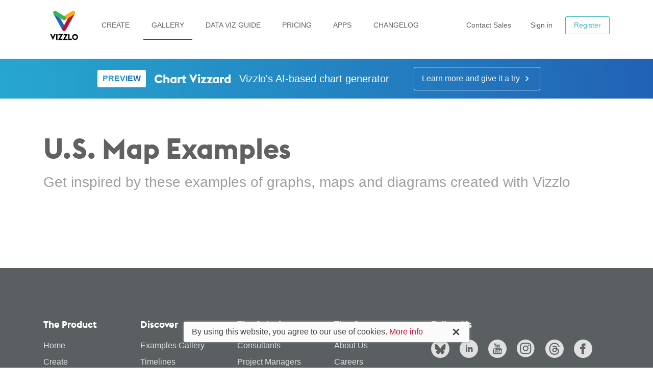

--- FILE ---
content_type: text/html; charset=utf-8
request_url: https://vizzlo.com/gallery/us-map
body_size: 8053
content:
<!DOCTYPE html>
<html lang="en">
    <head>
    <meta charset="utf-8">
    <meta http-equiv="X-UA-Compatible" content="IE=edge">
    <meta name="viewport" content="width=device-width, initial-scale=1, user-scalable=no">
    <meta name="p:domain_verify" content="666add26d1fc9dda2454e38b4d120d7a">
    <link rel="icon" href="/site/img/favicon.ico" sizes="32x32">
    <link rel="icon" href="/site/img/favicon.svg" type="image/svg+xml">
    <link rel="apple-touch-icon" href="/site/img/apple-touch-icon.png">
    <link rel="canonical" href="https://vizzlo.com/gallery/us-map">

    <meta name="description" content="Create high-quality charts and business graphics in seconds. Get inspired by these examples of graphs, maps and diagrams, as well as by Vizzlo's unlimited possibilities.">
    <meta name="keywords" content="chart, graphics, infographics, diagrams, business graphics, presentations, chart designer, chart maker, online chart maker, presentation tool, chart tool">
    <meta property="og:title" content="Vizzlo examples gallery: U.S. Map">
    <meta property="og:site_name" content="Vizzlo">
    <meta property="og:description" content="Create high-quality charts and business graphics in seconds. Get inspired by these examples of graphs, maps and diagrams, as well as by Vizzlo's unlimited possibilities.">
    <meta property="og:url" content="https://vizzlo.com/gallery/us-map">
    <meta property="og:image" content="https://vizzlo.com/site/img/logo200.png">

    <link rel="preload" href="/site/fonts/euclid-flex/EuclidFlex-Bold-WebXL.woff2" as="font" type="font/woff2" crossorigin>
    <link rel="sitemap" href="/sitemap-index.xml">

    <title>U.S. Map Examples — Vizzlo</title>

    <script type="text/javascript">
        try {
            (function () {
                var t = document.createElement("script");
                (t.type = "text/javascript"),
                    (t.async = !0),
                    (t.src = "https://cdn.firstpromoter.com/fprom.js"),
                    (t.onload = t.onreadystatechange =
                        function () {
                            var t = this.readyState;
                            if (!t || "complete" == t || "loaded" == t)
                                try {
                                    $FPROM.init("uye389we", ".vizzlo.com");
                                } catch (t) {}
                        });
                var e = document.getElementsByTagName("script")[0];
                e.parentNode.insertBefore(t, e);
            })();
        } catch (e) {
            console.log(e);
            throw e;
        }
    </script>

    <script defer data-api="/c/event" data-domain="vizzlo.com" src="/c/script.js"></script>
<link rel="stylesheet" href="/_astro/_page_.B-nQlARW.css"></head>

    <body class="page--gallery">
        <script>
            if (window.top !== window || window.location.search.indexOf("mode=office") > -1) {
                document.body.classList.add("office");
            }
        </script>

        <div class="position-relative d-block w-100">
            <nav id="navbar" class="main-navbar main-navbar--public fn-scroll-toggle navbar navbar-expand-md fixed-top navbar-dark pt-2 pb-0 py-md-0">
    <div id="navbarOverlay" class="navbar-overlay"></div>

    <div class="main-navbar__container container">
        <div>
            <button class="navbar-toggler pl-0 pr-3" id="mobile-menu-button" type="button" aria-controls="navbarSupportedContent" aria-label="Toggle navigation">
                <i class="svg-icon navbar-toggler__menu">
                    <svg viewBox="0 0 24 24">
                        <path d="M3 18h18v-2H3v2zm0-5h18v-2H3v2zm0-7v2h18V6H3z"></path>
                    </svg>
                </i>
            </button>

            <a class="navbar-brand navbar-brand__main" href="/" id="vizzloLogo">
                <div class="navbar-brand__img--small d-inline-block d-lg-none">
                    
<img src="/_astro/logo80.CNg6H5RK_dlKWN.webp" alt="Vizzlo" loading="lazy" decoding="async" fetchpriority="auto" width="28" height="28" class="img-fluid">
                </div>

                <div class="d-none d-lg-inline-block">
                    
<img src="/_astro/vizzlo_brand.BIl42wSQ_ZC4byk.svg" alt="Vizzlo" loading="lazy" decoding="async" fetchpriority="auto" width="110" height="25" class="navbar-brand__img mt-2">

                    <div class="navbar-brand__patch position-relative mr-2">
                        
<img src="/_astro/patch_white.C-ytbV7T_Z1CbGpm.svg" alt="Vizzlo" loading="lazy" decoding="async" fetchpriority="auto" width="80" height="100">
                    </div>
                </div>
            </a>
        </div>

        <div class="collapse navbar-collapse offcanvas-collapse" id="navbarSupportedContent">
            <ul class="main-navbar__menu navbar-nav mr-auto" id="navbarMenu">
                <!-- Mobile Item -->
                <li class="nav-item d-block d-md-none ">
                    <a class="nav-link" href="/">Home</a>
                </li>

                <li class="nav-item ">
                    <a id="marketLink" class="nav-link" href="/graphs">Create</a>
                </li>

                <li class="nav-item active">
                    <a id="galleryLink" class="nav-link" href="/gallery">Gallery</a>
                </li>

                <li class="nav-item ">
                    <a id="guideLink" class="nav-link" href="/data-viz-guide">Data Viz Guide</a>
                </li>

                <li class="nav-item ">
                    <a class="nav-link" href="/pricing">Pricing</a>
                </li>

                <li class="nav-item ">
                    <a class="nav-link" href="/apps">Apps</a>
                </li>

                <li class="nav-item ">
                    <a class="nav-link" href="/changelog">Changelog</a>
                </li>

                <li class="dropdown-divider d-block d-md-none"></li>

                <li class="nav-item d-block d-md-none">
                    <a class="nav-link" target="_blank" href="/blog">Blog</a>
                </li>

                <li class="nav-item d-block d-md-none">
                    <a class="nav-link" target="_blank" href="https://help.vizzlo.com/">Help</a>
                </li>
            </ul>
        </div>

        <div>
            <button id="contactSalesButton" class="btn main-navbar__signin shadow-none no-uppercase" onclick="return showDemo()">
                Contact Sales
            </button>

            <span id="signinButtons">
                <a id="loginButton" class="btn main-navbar__signin shadow-none mr-1 no-uppercase js_login_btn" rel="nofollow" href="/login">
                    Sign in
                </a>
                <a id="regsiterButton" href="/register" class="btn main-navbar__signup btn-outline-light shadow-none no-uppercase js_register_btn" rel="nofollow">
                    Register
                </a>
            </span>
            <span id="dashboardButton" style="display: none">
                <a href="/home" class="btn main-navbar__signup btn-outline-light shadow-none no-uppercase" rel="nofollow">
                    Dashboard →
                </a>
            </span>
        </div>
    </div>

    <ul class="nav nav-tabs submenu-tabs nav-fill d-md-none w-100 mt-2">
        <li class="nav-item">
            <a class="nav-link py-2 pl-0 text-left " href="/graphs">Create</a>
        </li>
        <li class="nav-item">
            <a class="nav-link py-2 " href="/gallery">Gallery</a>
        </li>
        <li class="nav-item">
            <a class="nav-link py-2 pr-0 text-right" href="/pricing">Pricing</a>
        </li>
    </ul>
</nav>



<!-- <script src="{{"https://www.google.com/recaptcha/api.js?render=" ~ config.extra.recaptchaPublicKey}}"></script> -->
<!-- <script>
	const csRecaptchaPublicKey = "{{config.extra.recaptchaPublicKey}}";
	// grecaptcha.ready(function () {
	// 	grecaptcha.execute(csRecaptchaPublicKey, { action: 'contact_form' }).then(function (token) {
	// 		document.getElementById("cs-token-input").setAttribute("value", token);
	// 		document.getElementById("cs-submit-button").removeAttribute("disabled");
	// 	});
	// });
</script> -->

<div class="contact-sales--demo-dialog" data-astro-cid-zkp5prov>
	<div id="csDialogOverlay" class="demo-dialog--overlay" data-astro-cid-zkp5prov></div>
	<div class="demo-dialog-container bp5-dialog-container" data-astro-cid-zkp5prov>
		<div class="vzl-description-dialog bp5-dialog" data-astro-cid-zkp5prov>
			<input type="hidden" name="demo" value="true" data-astro-cid-zkp5prov>
			<button id="csCloseBtn" type="button" aria-label="Close" class="close-btn bp5-button bp5-minimal bp5-dialog-close-button" data-astro-cid-zkp5prov>
				<span class="bp5-icon bp5-icon-small-cross" data-astro-cid-zkp5prov>
					<svg data-icon="small-cross" width="20" height="20" viewBox="0 0 20 20" data-astro-cid-zkp5prov>
						<desc data-astro-cid-zkp5prov>small-cross</desc>
						<path d="M11.41 10l3.29-3.29c.19-.18.3-.43.3-.71a1.003 1.003 0 00-1.71-.71L10 8.59l-3.29-3.3a1.003 1.003 0 00-1.42 1.42L8.59 10 5.3 13.29c-.19.18-.3.43-.3.71a1.003 1.003 0 001.71.71l3.29-3.3 3.29 3.29c.18.19.43.3.71.3a1.003 1.003 0 00.71-1.71L11.41 10z" fill-rule="evenodd" data-astro-cid-zkp5prov></path>
					</svg>
				</span>
			</button>
			<div class="bp5-dialog-body" data-astro-cid-zkp5prov>
				<div class="vzl-description-dialog-heading" data-astro-cid-zkp5prov>
					<h4 data-astro-cid-zkp5prov>Request a Demo</h4>
					<p class="lead" data-astro-cid-zkp5prov>
						Fill out the form, and we'll get in touch as soon as possible.
					</p>
				</div>

				<input type="hidden" name="_csrf_token" value="" data-astro-cid-zkp5prov>

				<div class="bp5-form-group" data-astro-cid-zkp5prov>
					<label class="bp5-label" for="rename-folder-input" data-astro-cid-zkp5prov>Name of contact<span class="bp5-text-muted" data-astro-cid-zkp5prov></span></label>
					<div class="bp5-form-content" data-astro-cid-zkp5prov>
						<div class="bp5-input-group" data-astro-cid-zkp5prov><input id="demo-contact" placeholder="Ms Doe" class="bp5-input" data-astro-cid-zkp5prov></div>
					</div>
				</div>
				<div class="bp5-form-group" data-astro-cid-zkp5prov>
					<label class="bp5-label" for="rename-folder-input" data-astro-cid-zkp5prov>Work email<span class="bp5-text-muted" data-astro-cid-zkp5prov></span></label>
					<div class="bp5-form-content" data-astro-cid-zkp5prov>
						<div class="bp5-input-group" data-astro-cid-zkp5prov><input id="demo-email" placeholder="janedoe@mail.com" name="email" class="bp5-input" data-astro-cid-zkp5prov></div>
					</div>
				</div>
				<div class="bp5-form-group" data-astro-cid-zkp5prov>
					<label class="bp5-label" for="rename-folder-input" data-astro-cid-zkp5prov>Company name<span class="bp5-text-muted" data-astro-cid-zkp5prov></span></label>
					<div class="bp5-form-content" data-astro-cid-zkp5prov>
						<div class="bp5-input-group" data-astro-cid-zkp5prov><input id="demo-company" placeholder="Company name" name="company" class="bp5-input" data-astro-cid-zkp5prov></div>
					</div>
				</div>
				<div class="bp5-form-group" data-astro-cid-zkp5prov>
					<label class="bp5-label" for="rename-folder-input" data-astro-cid-zkp5prov>Comment<span class="bp5-text-muted" data-astro-cid-zkp5prov></span></label>
					<div class="bp5-form-content" data-astro-cid-zkp5prov>
						<textarea id="demo-comment" rows="5" name="message" class="bp5-input w-100" placeholder="We are interested in Vizzlo for Marketing and Sales, would you be available on Wednesday?" data-astro-cid-zkp5prov></textarea>
					</div>
				</div>
			</div>
			<div class="bp5-dialog-footer" data-astro-cid-zkp5prov>
				<div class="bp5-dialog-footer-actions" data-astro-cid-zkp5prov>
					<!-- <input id="cs-token-input" type="hidden" name="g-recaptcha-response" /> -->
					<button id="cs-submit-button" type="submit" class="vzl-primary-btn bp5-button bp5-intent-primary" data-astro-cid-zkp5prov>Submit</button>
				</div>
			</div>
		</div>
	</div>
</div>

<script type="application/javascript">
	function submitRequest() {
		const emailField = document.getElementById("demo-email");
		const contactField = document.getElementById("demo-contact");
		const email = emailField.value;
		const contact = contactField.value;

		emailField.classList.remove("bp5-intent-danger");
		contactField.classList.remove("bp5-intent-danger");

		if (email.length <= 0) {
			emailField.classList.add("bp5-intent-danger");
			return;
		}

		if (contact.length <= 0) {
			contactField.classList.add("bp5-intent-danger");
			return;
		}

		const data = {
			message: document.getElementById("demo-comment").value,
			email,
			action: "demo",
			fields: {
				contact,
				"company": document.getElementById("demo-company").value
			}
		};

		fetch("/contact/request", {
			method: "POST",
			body: JSON.stringify(data),
			credentials: "include"
		}).then(async r => {
			if (r.ok)
				return r;
			throw await r.statusText
		}).then(r => {
			hideDemo();
			clearInputs();
		}).catch(e => console.error(e))
	}

	function clearInputs() {
		document.getElementById("demo-comment").value = "";
		document.getElementById("demo-company").value = "";
		document.getElementById("demo-email").value = "";
		document.getElementById("demo-contact").value = "";
	}

	function hideDemo() {
		document.querySelector(".demo-dialog--overlay").style.display = "none";
		document.querySelector(".demo-dialog-container").style.transform = "scale(0)";
		document.body.setAttribute('style', '');
		return false;
	}

	document.querySelector("#cs-submit-button").addEventListener("click", submitRequest);

	document.querySelector("#csCloseBtn").addEventListener("click", hideDemo);
	document.querySelector("#csDialogOverlay").addEventListener("click", hideDemo);

	(function () {
		const f = document.querySelector(".bp5-dialog-body > input[name=_csrf_token]");
		const m = document.cookie.match(/VZL_CSRF=([^;]*)/) || null;
		if (f && m) {
			f.setAttribute("value", m[1]);
		}
	})();

</script>

<script type="application/javascript">
    function showDemo() {
        document.querySelector(".demo-dialog--overlay").style.display = "block";
        document.querySelector(".demo-dialog-container").style.transform = "scale(1)";
        document.body.setAttribute("style", "overflow:hidden !important");
        return false;
    }

    function updateHeaderAuthState() {
        const signin = document.querySelector("#signinButtons");
        const home = document.querySelector("#dashboardButton");
        if (!signin || !home) {
            return;
        }

        const loggedIn = window.document.cookie.includes("VZL_IN=");
        signin.style.display = loggedIn ? "none" : "inline";
        home.style.display = loggedIn ? "inline" : "none";
    }

    updateHeaderAuthState();
    window.addEventListener("pageshow", updateHeaderAuthState);
    document.addEventListener("visibilitychange", () => {
        if (document.visibilityState === "visible") {
            updateHeaderAuthState();
        }
    });
    window.addEventListener("focus", updateHeaderAuthState);
</script>

<script>
    document.addEventListener('DOMContentLoaded', function() {
        document.querySelector('#mobile-menu-button')?.addEventListener("click", function(e) {
            document.body.classList.toggle('navbar--open');
        });

        document.querySelector("#navbarOverlay")?.addEventListener("click", function(e) {
            document.body.classList.remove('navbar--open');
        });
    });
</script>

<script type="module">(function(){window.document.cookie.match(/VZL_IN=(\w+)/)?.[1]?.includes("p")&&(window.location&&/^\/operator/.test(window.location.pathname)||document.addEventListener("keydown",function(o){o.defaultPrevented||o.altKey||o.ctrlKey||o.metaKey||(o.key||"").toUpperCase()==="F10"&&(o.preventDefault(),window.location.href="/operator")}))})();</script>
            <!-- {# include "public-login-slider.html" #} -->
        </div>

        <main class>
            <section id="chartVizzardSection" class="chart-vizzard-section py-3 py-lg-3 container-fluid chart-vizzard-nav-section">
    <div class="container p-0">
        <div class="row col-12 justify-content-md-center">
            <div class="d-flex align-items-center mr-md-5  flex-wrap">
                <div class="mr-3 new-tag">
                    <b>PREVIEW</b>
                </div>
                <div class="d-flex flex-column flex-lg-row align-items-lg-center">
                    <h4 class="mr-lg-3 mb-0 d-flex">Chart Vizzard</h4>
                    <span class="lead">Vizzlo's AI-based chart generator</span>
                </div>
            </div>

            <a href="/ai" class="btn shadow-none btn-outline-light no-uppercase mt-2 mt-lg-0">Learn more and give it a try <i class="svg-icon svg-icon--20">
                    <svg id="chevron-right" viewBox="0 0 24 24">
                        <path d="M10 6L8.59 7.41 13.17 12l-4.58 4.59L10 18l6-6z"></path>
                    </svg>
                </i></a>
        </div>
    </div>
</section>

            

            
    <section class="pb-8">
        <section class="title-section">
            <div class="container">
                <h1 class="display-4 mb-3">U.S. Map Examples</h1>
                <p class="h3 text-subhead">Get inspired by these examples of graphs, maps and diagrams created with Vizzlo</p>
            </div>
        </section>

        
    </section>

        </main>

        <footer id="pageFooter" class="content-section footer-section">
    <div class="container">
        <div class="row">
            <dl class="col-12 col-sm-6 col-md-3 col-lg-2">
                <dt>The Product</dt>
                <dd><a href="/">Home</a></dd>
                <dd><a title="Infographics, chart types and visualization templates" href="/graphs">Create</a></dd>
                <dd><a title="Vizzlo Premium, Business, Enterprise" href="/pricing">Pricing</a></dd>
                <dd>
                      <a href="/apps">Apps</a>
                </dd>
                <dd>
                    <a href="/for/google-slides">Google Slides</a>
                </dd>
                <dd>
                    <a href="/for/powerpoint">PowerPoint</a>
                </dd>
                <dd>
                    <a href="/ai">AI Chart Vizzard</a>
                </dd>
                <dd><a href="/changelog">Changelog</a></dd>
            </dl>

            <dl class="col-12 col-sm-6 col-md-3 col-lg-2">
                <dt>Discover</dt>
                <dd><a href="/gallery">Examples Gallery</a></dd>
                <dd><a href="/graphs/timelines">Timelines</a></dd>
                <dd><a href="/data-viz-guide">Data Viz Guide</a></dd>
                <dd><a href="/blog">Blog</a></dd>
                <dd><a href="/faq">FAQ</a></dd>
                <dd><a href="https://help.vizzlo.com">Help Center</a></dd>
            </dl>

            <dl class="col-12 col-sm-6 col-md-3 col-lg-2">
                <dt>The Solution</dt>
                <dd><a title="Business Graphics for Project Consultants" href="/for/consultants">Consultants</a></dd>
                <dd><a title="Business Graphics for Project Managers" href="/for/project-managers">Project Managers</a></dd>
                <dd><a title="Business Graphics for Enterprises" href="/for/enterprises">Enterprises</a></dd>
                <dd><a title="Business Graphics for Teams" href="/for/teams">Teams</a></dd>
                <dd><a title="Chart Tools for Developers" href="/developers">Developers</a></dd>
            </dl>

            <dl class="col-12 col-sm-6 col-md-3 col-lg-2">
                <dt>The Company</dt>
                <dd><a href="/about">About Us</a></dd>
                <dd><a href="/jobs">Careers</a></dd>
                <dd><a href="/contact">Contact Us</a></dd>
                <dd><a href="https://vizzlo.firstpromoter.com">Affiliates</a></dd>
                <dd><a href="/security">Security</a></dd>
            </dl>

            <div class="col-12 col-sm-6 col-md-12 col-lg-4">
                <dl>
                    <dt>Follow Us</dt>
                    <dd>
                        <ul class="list-inline">
                            <li class="list-inline-item">
                                <a href="https://bsky.app/profile/vizzlo.com" title="Bluesky" target="_blank">
                                    <i class="svg-icon svg-icon--36 mr-2 mb-2">
                                        <svg><use xlink:href="/site/img/icons.svg#bluesky-rounded"></use></svg>
                                    </i>
                                </a>
                            </li>
                            <li class="list-inline-item">
                                <a href="https://www.linkedin.com/company/vizzlo" title="LinkedIn" target="_blank">
                                    <i class="svg-icon svg-icon--36 mr-2 mb-2">
                                        <svg><use xlink:href="/site/img/icons.svg#linkedin-rounded"></use></svg>
                                    </i>
                                </a>
                            </li>
                            <li class="list-inline-item">
                                <a href="https://youtube.com/vizzlo" title="YouTube" target="_blank">
                                    <i class="svg-icon svg-icon--36 mr-2 mb-2">
                                        <svg><use xlink:href="/site/img/icons.svg#youtube-rounded"></use></svg>
                                    </i>
                                </a>
                            </li>

                            <li class="list-inline-item">
                                <a href="https://www.instagram.com/vizzlo/" title="Instagram" target="_blank">
                                    <i class="svg-icon svg-icon--36 mr-2 mb-2">
                                        <svg><use xlink:href="/site/img/icons.svg#instagram-rounded"></use></svg>
                                    </i>
                                </a>
                            </li>

                            <li class="list-inline-item">
                                <a href="https://www.threads.com/@vizzlo" title="Threads" target="_blank">
                                    <i class="svg-icon svg-icon--36 mr-2 mb-2">
                                        <svg><use xlink:href="/site/img/icons.svg#threads-rounded"></use></svg>
                                    </i>
                                </a>
                            </li>

                            <li class="list-inline-item">
                                <a href="https://www.facebook.com/vizzlo" title="Facebook" target="_blank">
                                    <i class="svg-icon svg-icon--36 mr-2 mb-2">
                                        <svg><use xlink:href="/site/img/icons.svg#facebook-rounded"></use></svg>
                                    </i>
                                </a>
                            </li>
                        </ul>
                    </dd>
                    <dd class="border-top border-gray-600 mt-4 pt-4">
                        <a href="https://itunes.apple.com/us/app/vizzlo/id1457168657" rel="nofollow" target="_blank" class="d-inline-block mr-4 mb-sm-4 mb-md-0">
                            
<img src="/_astro/mac-app-store.CacRoVkw_Z1mqQk.webp" alt="get app on Mac app store" loading="lazy" decoding="async" fetchpriority="auto" width="164" height="42">
                        </a>

                        <a href="https://www.microsoft.com/en-us/p/vizzlo/9p0kgq2k4qtg" rel="nofollow" class="d-inline-block" target="_blank">
                            
<img src="/_astro/microsoft-btn.IyIyyslT_Z2o2F7x.webp" alt="get app on Microsoft store" loading="lazy" decoding="async" fetchpriority="auto" width="133" height="48">
                        </a>
                    </dd>
                </dl>
            </div>
        </div>
        <div class="row lp-footer__bottomline">
            <div class="col-md-9 lp-footer__bottomline__copy">
                © 2026 Vizzlo. Built with ❤ in Leipzig.
                <br class="d-inline-block d-sm-none">
                <span class="d-none d-sm-inline-block">&nbsp;</span>
                <a href="/privacy">Privacy Policy</a>
                <a href="/terms">Terms of Service</a>
            </div>
            <div class="col-md-3 text-md-right mt-4 mt-md-0">
                <svg width="100px" height="20px" viewBox="0 0 368 79" version="1.1" xmlns="http://www.w3.org/2000/svg" xmlns:xlink="http://www.w3.org/1999/xlink" xml:space="preserve" style="fill-rule:evenodd;clip-rule:evenodd;stroke-linejoin:round;stroke-miterlimit:1.41421;"><path d="M0,0.869l19.312,0l17.038,38.512l17.033,-38.512l19.313,0l-36.346,77.9l-36.35,-77.9Z" style="fill:#fff;fill-rule:nonzero;"></path><rect x="78.92" y="0.869" width="17.358" height="77.033" style="fill:#fff;fill-rule:nonzero;"></rect><path d="M139.757,18.012l-31.142,0l0,-17.141l60.759,0l-35.696,59.887l33.417,0l-10.2,17.146l-52.834,0l35.696,-59.892Z" style="fill:#fff;fill-rule:nonzero;"></path><path d="M202.61,17.998l-31.141,0l10.212,-17.141l50.546,0l-35.696,59.887l33.417,0l0,17.146l-63.038,0l35.7,-59.892Z" style="fill:#fff;fill-rule:nonzero;"></path><path d="M238.453,0.869l17.358,0l0,59.783l29.946,0l0,17.25l-47.304,0l0,-77.033Z" style="fill:#fff;fill-rule:nonzero;"></path><path d="M288.809,39.383c0,-21.696 17.688,-39.383 39.383,-39.383c21.705,0 39.392,17.687 39.392,39.383c0,21.704 -17.687,39.384 -39.392,39.384c-21.695,0 -39.383,-17.68 -39.383,-39.384M350.113,39.383c0,-12.366 -9.441,-22.675 -21.921,-22.675c-12.475,0 -21.912,10.309 -21.912,22.675c0,12.367 9.437,22.679 21.912,22.679c12.48,0 21.921,-10.312 21.921,-22.679" style="fill:#fff;fill-rule:nonzero;"></path></svg>
            </div>
        </div>
    </div>
</footer>



<div class="cookie-notice-wrapper" id="cookie-notice" style="display: none;" data-astro-cid-uz2wdcl7>
    <div class="cookie-notice py-2 px-3 d-flex m-auto justify-content-between align-items-center" data-astro-cid-uz2wdcl7>
        <div data-astro-cid-uz2wdcl7>
            By using this website, you agree to our use of cookies.
            <a href="/privacy" data-astro-cid-uz2wdcl7>More info</a>
        </div>
        <svg class="cookie-notice__close" viewBox="0 0 16 16" data-astro-cid-uz2wdcl7>
            <path fill-rule="evenodd" clip-rule="evenodd" fill="currentColor" d="M9.41,8l3.29-3.29C12.89,4.53,13,4.28,13,4c0-0.55-0.45-1-1-1
			c-0.28,0-0.53,0.11-0.71,0.29L8,6.59L4.71,3.29C4.53,3.11,4.28,3,4,3C3.45,3,3,3.45,3,4c0,0.28,0.11,0.53,0.29,0.71L6.59,8
			l-3.29,3.29C3.11,11.47,3,11.72,3,12c0,0.55,0.45,1,1,1c0.28,0,0.53-0.11,0.71-0.29L8,9.41l3.29,3.29C11.47,12.89,11.72,13,12,13
			c0.55,0,1-0.45,1-1c0-0.28-0.11-0.53-0.29-0.71L9.41,8z" data-astro-cid-uz2wdcl7></path>
        </svg>
    </div>
</div>

<script>
    function closeCookieNotice() {
        localStorage.setItem("cookie-notice", "dismissed");
        window.document.getElementById("cookie-notice")?.remove();
    }

	document.querySelector(".cookie-notice__close")?.addEventListener("click", closeCookieNotice);

    const dismissed =
        localStorage.getItem("cookie-notice") || window.document.cookie.match(/VZL_IN=/);
    if (!dismissed) {
        window.document.getElementById("cookie-notice")?.setAttribute("style", "display: block;");
    }
</script>

<script>
    window.vizzloIcons = '/site/img/icons.svg';

    function toggleTopButton(scrollPosition) {
        const topScrollButton = document.querySelector('#topScrollButton');
        
        if(!topScrollButton) return;

        if (scrollPosition > 0) {
            topScrollButton.classList.remove('d-none');
            return;
        }

        topScrollButton.classList.add('d-none');
    }

    // {# Update navbar and show “topScrollButton” upon scrolling. ------------- #}
    let lastScrollPosition = 0;
    let ticking = false;

    const navbar = document.querySelector('#navbar');

    function toggleNavbarColor(scrollPosition) {
        if (!navbar) {
            return;
        }

        if (scrollPosition > 0) {
            navbar.classList.remove('navbar-dark');
            navbar.classList.add('navbar-light', 'border-bottom', 'border-gray-200');
        } else {
            navbar.classList.remove('navbar-light', 'border-bottom', 'border-gray-200');
            navbar.classList.add('navbar-dark');
        }
    }

    window.addEventListener('scroll', function() {
        lastScrollPosition = window.pageYOffset;

        if (!ticking) {
            window.requestAnimationFrame(function() {
                let topScrollButton = document.querySelector('#topScrollButton');
                if (topScrollButton) {
                    if (lastScrollPosition > 0) {
                        topScrollButton.classList.remove('d-none');
                    } else {
                        topScrollButton.classList.add('d-none');
                    }
                }

                if (navbar?.classList.contains('fn-scroll-toggle')) {
                    toggleNavbarColor(lastScrollPosition)
                }
                ticking = false;
            });

            ticking = true;
        }
    });

    // {# ---------------------------------------------------------------------- #}

    document.addEventListener('DOMContentLoaded', function() {
        const navbar = document.querySelector('#navbar');
        const scrollToggleClass = 'fn-scroll-toggle';

        if (navbar?.classList.contains(scrollToggleClass)) {
            toggleNavbarColor(window.scrollY);
        }

        const backToMarketLink = document.querySelector("#backToMarketLink");

        if (backToMarketLink) {
            backToMarketLink.addEventListener("click", function (event) {
                const href = window.sessionStorage.getItem(lastMarketPageKey);

                if(href) {
                    event.preventDefault();
                    location.href = href;
                }
            });
        }

        const lastMarkedValue = window.location.pathname === "/" ? window.location.href + "vizzards" : window.location.href;
        const lastMarketPageKey = "lastMarketPage";

        if(/^\/graphs|^\/$/.test(window.location.pathname)) {
            window.sessionStorage.setItem(lastMarketPageKey, lastMarkedValue);
        }

        toggleTopButton(window.pageYOffset);
    });
</script>
    </body></html>

--- FILE ---
content_type: image/svg+xml
request_url: https://vizzlo.com/_astro/patch_white.C-ytbV7T_Z1CbGpm.svg
body_size: 901
content:
<svg id="8328b297-e0ee-4b11-90de-b48b21a970fa" data-name="3e79135c-51e3-413a-8e20-73fd14a0c0d5" xmlns="http://www.w3.org/2000/svg" viewBox="0 0 58.46844 73.09275">
  <title>Vizzlo_logo_patch_2</title>
  <path d="M0,0V69.844a3.18105,3.18105,0,0,0,3.11266,3.248q0.06766,0.00144.13534,0h51.97a3.18172,3.18172,0,0,0,3.249-3.113q0.00144-.06747,0-0.135V0H0Z" transform="translate(0.00073 -0.00003)" style="fill: #fff"/>
  <polygon points="29.735 36.141 27.331 43.038 14.444 19.715 24.075 25.898 29.735 36.141" style="fill: #2166b9"/>
  <g>
    <path d="M35.3427,25.98164s9.801-6.475,9.717-6.328l-12.921,23.384h-0.002l-0.034.062a2.71681,2.71681,0,0,1-2.361,1.462c-0.068-.001-0.137-0.005-0.205-0.011a2.71632,2.71632,0,0,1-2.172-1.451l-0.24-.434a2.773,2.773,0,0,1,.24-2.242l2.367-4.287,0.001,0.001Z" transform="translate(0.00073 -0.00003)" style="fill: #b91233"/>
    <path d="M29.6898,22.94124l11.593-7.002a2.72642,2.72642,0,0,1,1.32-.408h0.009c0.029-.001.058-0.002,0.088-0.002a2.80377,2.80377,0,0,1,2.384,1.364,2.84573,2.84573,0,0,1,.006,2.76l-0.255.403a2.73513,2.73513,0,0,1-.741.64l-8.755,5.29v-0.002l-0.005.007-4.192,2.531c-0.017.01-1.452-5.581-1.452-5.581" transform="translate(0.00073 -0.00003)" style="fill: #ffaa12"/>
    <path d="M16.76937,15.55415c0.046,0.001.092,0.002,0.138,0.005v-0.002l0.021,0.001a2.69586,2.69586,0,0,1,1.241.407l0.266,0.16,0.003,0.002,7.476,4.516,5.212,3.148a2.75982,2.75982,0,0,1,.511,4.432l-0.495.299a2.71743,2.71743,0,0,1-1.394.391h-0.015a2.69437,2.69437,0,0,1-.513-0.05c-0.014-.001-0.027-0.003-0.041-0.005-0.033-.008-0.065-0.017-0.097-0.026a2.70854,2.70854,0,0,1-.741-0.336l-4.248-2.567-8.709-5.258a2.73488,2.73488,0,0,1-.844-0.78l-0.133-.238a2.773,2.773,0,0,1,.031-2.794c0.046-.075.095-0.147,0.148-0.217l0.021-.026c0.05-.066.102-0.13,0.158-0.191,0.043-.048.087-0.095,0.133-0.14l0.031-.026c0.049-.044.1-0.088,0.153-0.129,0.012-.008.024-0.017,0.036-0.026,0.069-.053.141-0.103,0.215-0.149a2.62981,2.62981,0,0,1,1.282-.398c0.035-.002.069-0.003,0.103-0.003h0.051Z" transform="translate(0.00073 -0.00003)" style="fill: #33b954"/>
  </g>
  <polygon points="9.745 48.842 11.844 48.842 13.696 53.028 15.547 48.842 17.646 48.842 13.696 57.308 9.745 48.842"/>
  <rect x="18.32273" y="48.842" width="1.887" height="8.372"/>
  <polygon points="24.935 50.705 21.55 50.705 21.55 48.842 28.154 48.842 24.274 55.351 27.906 55.351 26.797 57.214 21.055 57.214 24.935 50.705"/>
  <polygon points="31.766 50.703 28.381 50.703 29.491 48.84 34.985 48.84 31.105 55.349 34.737 55.349 34.737 57.212 27.886 57.212 31.766 50.703"/>
  <polygon points="35.661 48.842 37.548 48.842 37.548 55.339 40.802 55.339 40.802 57.214 35.661 57.214 35.661 48.842"/>
  <path d="M47.7959,53.02744a2.3834,2.3834,0,1,0-2.383,2.465,2.40889,2.40889,0,0,0,2.38352-2.434l-0.00052-.031m-6.663,0a4.2805,4.2805,0,1,1,4.281,4.28h-0.001a4.28742,4.28742,0,0,1-4.28-4.28" transform="translate(0.00073 -0.00003)"/>
</svg>
